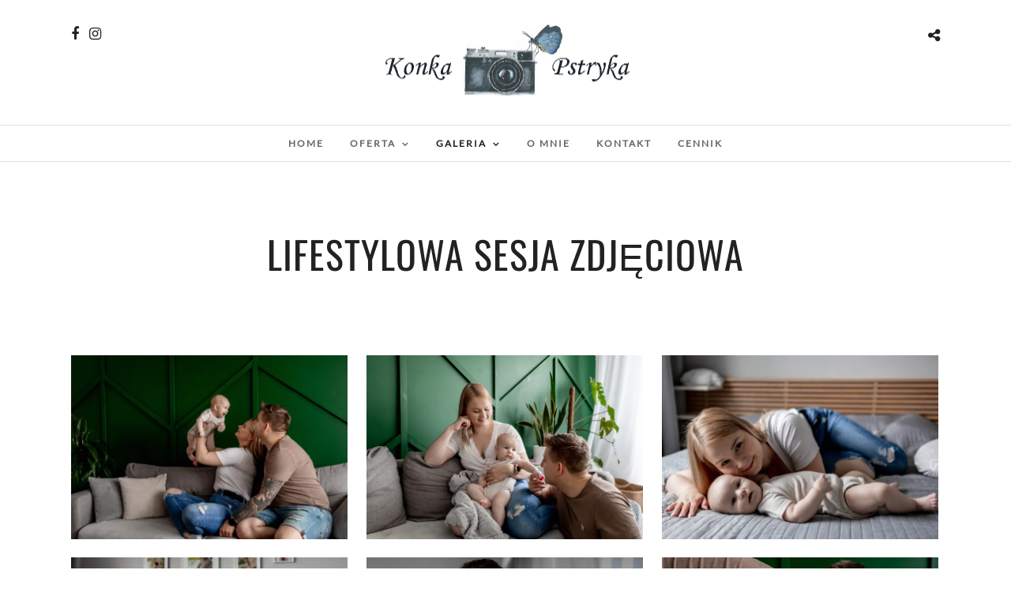

--- FILE ---
content_type: text/html; charset=UTF-8
request_url: https://konkapstryka.pl/galleries/lifestyle/
body_size: 14642
content:
<!DOCTYPE html>
<html dir="ltr" lang="pl-PL" prefix="og: https://ogp.me/ns#"  data-menu="Lato">
<head>
<meta charset="UTF-8" />

<meta name="viewport" content="width=device-width, initial-scale=1, maximum-scale=1" />

<meta name="format-detection" content="telephone=no">

<link rel="profile" href="https://gmpg.org/xfn/11" />
<link rel="pingback" href="https://konkapstryka.pl/xmlrpc.php" />

		<link rel="shortcut icon" href="https://konkapstryka.pl/wp-content/uploads/2020/02/aparatpng.jpg" />
 

<script data-cfasync="false" data-no-defer="1" data-no-minify="1" data-no-optimize="1">var ewww_webp_supported=!1;function check_webp_feature(A,e){var w;e=void 0!==e?e:function(){},ewww_webp_supported?e(ewww_webp_supported):((w=new Image).onload=function(){ewww_webp_supported=0<w.width&&0<w.height,e&&e(ewww_webp_supported)},w.onerror=function(){e&&e(!1)},w.src="data:image/webp;base64,"+{alpha:"UklGRkoAAABXRUJQVlA4WAoAAAAQAAAAAAAAAAAAQUxQSAwAAAARBxAR/Q9ERP8DAABWUDggGAAAABQBAJ0BKgEAAQAAAP4AAA3AAP7mtQAAAA=="}[A])}check_webp_feature("alpha");</script><script data-cfasync="false" data-no-defer="1" data-no-minify="1" data-no-optimize="1">var Arrive=function(c,w){"use strict";if(c.MutationObserver&&"undefined"!=typeof HTMLElement){var r,a=0,u=(r=HTMLElement.prototype.matches||HTMLElement.prototype.webkitMatchesSelector||HTMLElement.prototype.mozMatchesSelector||HTMLElement.prototype.msMatchesSelector,{matchesSelector:function(e,t){return e instanceof HTMLElement&&r.call(e,t)},addMethod:function(e,t,r){var a=e[t];e[t]=function(){return r.length==arguments.length?r.apply(this,arguments):"function"==typeof a?a.apply(this,arguments):void 0}},callCallbacks:function(e,t){t&&t.options.onceOnly&&1==t.firedElems.length&&(e=[e[0]]);for(var r,a=0;r=e[a];a++)r&&r.callback&&r.callback.call(r.elem,r.elem);t&&t.options.onceOnly&&1==t.firedElems.length&&t.me.unbindEventWithSelectorAndCallback.call(t.target,t.selector,t.callback)},checkChildNodesRecursively:function(e,t,r,a){for(var i,n=0;i=e[n];n++)r(i,t,a)&&a.push({callback:t.callback,elem:i}),0<i.childNodes.length&&u.checkChildNodesRecursively(i.childNodes,t,r,a)},mergeArrays:function(e,t){var r,a={};for(r in e)e.hasOwnProperty(r)&&(a[r]=e[r]);for(r in t)t.hasOwnProperty(r)&&(a[r]=t[r]);return a},toElementsArray:function(e){return e=void 0!==e&&("number"!=typeof e.length||e===c)?[e]:e}}),e=(l.prototype.addEvent=function(e,t,r,a){a={target:e,selector:t,options:r,callback:a,firedElems:[]};return this._beforeAdding&&this._beforeAdding(a),this._eventsBucket.push(a),a},l.prototype.removeEvent=function(e){for(var t,r=this._eventsBucket.length-1;t=this._eventsBucket[r];r--)e(t)&&(this._beforeRemoving&&this._beforeRemoving(t),(t=this._eventsBucket.splice(r,1))&&t.length&&(t[0].callback=null))},l.prototype.beforeAdding=function(e){this._beforeAdding=e},l.prototype.beforeRemoving=function(e){this._beforeRemoving=e},l),t=function(i,n){var o=new e,l=this,s={fireOnAttributesModification:!1};return o.beforeAdding(function(t){var e=t.target;e!==c.document&&e!==c||(e=document.getElementsByTagName("html")[0]);var r=new MutationObserver(function(e){n.call(this,e,t)}),a=i(t.options);r.observe(e,a),t.observer=r,t.me=l}),o.beforeRemoving(function(e){e.observer.disconnect()}),this.bindEvent=function(e,t,r){t=u.mergeArrays(s,t);for(var a=u.toElementsArray(this),i=0;i<a.length;i++)o.addEvent(a[i],e,t,r)},this.unbindEvent=function(){var r=u.toElementsArray(this);o.removeEvent(function(e){for(var t=0;t<r.length;t++)if(this===w||e.target===r[t])return!0;return!1})},this.unbindEventWithSelectorOrCallback=function(r){var a=u.toElementsArray(this),i=r,e="function"==typeof r?function(e){for(var t=0;t<a.length;t++)if((this===w||e.target===a[t])&&e.callback===i)return!0;return!1}:function(e){for(var t=0;t<a.length;t++)if((this===w||e.target===a[t])&&e.selector===r)return!0;return!1};o.removeEvent(e)},this.unbindEventWithSelectorAndCallback=function(r,a){var i=u.toElementsArray(this);o.removeEvent(function(e){for(var t=0;t<i.length;t++)if((this===w||e.target===i[t])&&e.selector===r&&e.callback===a)return!0;return!1})},this},i=new function(){var s={fireOnAttributesModification:!1,onceOnly:!1,existing:!1};function n(e,t,r){return!(!u.matchesSelector(e,t.selector)||(e._id===w&&(e._id=a++),-1!=t.firedElems.indexOf(e._id)))&&(t.firedElems.push(e._id),!0)}var c=(i=new t(function(e){var t={attributes:!1,childList:!0,subtree:!0};return e.fireOnAttributesModification&&(t.attributes=!0),t},function(e,i){e.forEach(function(e){var t=e.addedNodes,r=e.target,a=[];null!==t&&0<t.length?u.checkChildNodesRecursively(t,i,n,a):"attributes"===e.type&&n(r,i)&&a.push({callback:i.callback,elem:r}),u.callCallbacks(a,i)})})).bindEvent;return i.bindEvent=function(e,t,r){t=void 0===r?(r=t,s):u.mergeArrays(s,t);var a=u.toElementsArray(this);if(t.existing){for(var i=[],n=0;n<a.length;n++)for(var o=a[n].querySelectorAll(e),l=0;l<o.length;l++)i.push({callback:r,elem:o[l]});if(t.onceOnly&&i.length)return r.call(i[0].elem,i[0].elem);setTimeout(u.callCallbacks,1,i)}c.call(this,e,t,r)},i},o=new function(){var a={};function i(e,t){return u.matchesSelector(e,t.selector)}var n=(o=new t(function(){return{childList:!0,subtree:!0}},function(e,r){e.forEach(function(e){var t=e.removedNodes,e=[];null!==t&&0<t.length&&u.checkChildNodesRecursively(t,r,i,e),u.callCallbacks(e,r)})})).bindEvent;return o.bindEvent=function(e,t,r){t=void 0===r?(r=t,a):u.mergeArrays(a,t),n.call(this,e,t,r)},o};d(HTMLElement.prototype),d(NodeList.prototype),d(HTMLCollection.prototype),d(HTMLDocument.prototype),d(Window.prototype);var n={};return s(i,n,"unbindAllArrive"),s(o,n,"unbindAllLeave"),n}function l(){this._eventsBucket=[],this._beforeAdding=null,this._beforeRemoving=null}function s(e,t,r){u.addMethod(t,r,e.unbindEvent),u.addMethod(t,r,e.unbindEventWithSelectorOrCallback),u.addMethod(t,r,e.unbindEventWithSelectorAndCallback)}function d(e){e.arrive=i.bindEvent,s(i,e,"unbindArrive"),e.leave=o.bindEvent,s(o,e,"unbindLeave")}}(window,void 0),ewww_webp_supported=!1;function check_webp_feature(e,t){var r;ewww_webp_supported?t(ewww_webp_supported):((r=new Image).onload=function(){ewww_webp_supported=0<r.width&&0<r.height,t(ewww_webp_supported)},r.onerror=function(){t(!1)},r.src="data:image/webp;base64,"+{alpha:"UklGRkoAAABXRUJQVlA4WAoAAAAQAAAAAAAAAAAAQUxQSAwAAAARBxAR/Q9ERP8DAABWUDggGAAAABQBAJ0BKgEAAQAAAP4AAA3AAP7mtQAAAA==",animation:"UklGRlIAAABXRUJQVlA4WAoAAAASAAAAAAAAAAAAQU5JTQYAAAD/////AABBTk1GJgAAAAAAAAAAAAAAAAAAAGQAAABWUDhMDQAAAC8AAAAQBxAREYiI/gcA"}[e])}function ewwwLoadImages(e){if(e){for(var t=document.querySelectorAll(".batch-image img, .image-wrapper a, .ngg-pro-masonry-item a, .ngg-galleria-offscreen-seo-wrapper a"),r=0,a=t.length;r<a;r++)ewwwAttr(t[r],"data-src",t[r].getAttribute("data-webp")),ewwwAttr(t[r],"data-thumbnail",t[r].getAttribute("data-webp-thumbnail"));for(var i=document.querySelectorAll("div.woocommerce-product-gallery__image"),r=0,a=i.length;r<a;r++)ewwwAttr(i[r],"data-thumb",i[r].getAttribute("data-webp-thumb"))}for(var n=document.querySelectorAll("video"),r=0,a=n.length;r<a;r++)ewwwAttr(n[r],"poster",e?n[r].getAttribute("data-poster-webp"):n[r].getAttribute("data-poster-image"));for(var o,l=document.querySelectorAll("img.ewww_webp_lazy_load"),r=0,a=l.length;r<a;r++)e&&(ewwwAttr(l[r],"data-lazy-srcset",l[r].getAttribute("data-lazy-srcset-webp")),ewwwAttr(l[r],"data-srcset",l[r].getAttribute("data-srcset-webp")),ewwwAttr(l[r],"data-lazy-src",l[r].getAttribute("data-lazy-src-webp")),ewwwAttr(l[r],"data-src",l[r].getAttribute("data-src-webp")),ewwwAttr(l[r],"data-orig-file",l[r].getAttribute("data-webp-orig-file")),ewwwAttr(l[r],"data-medium-file",l[r].getAttribute("data-webp-medium-file")),ewwwAttr(l[r],"data-large-file",l[r].getAttribute("data-webp-large-file")),null!=(o=l[r].getAttribute("srcset"))&&!1!==o&&o.includes("R0lGOD")&&ewwwAttr(l[r],"src",l[r].getAttribute("data-lazy-src-webp"))),l[r].className=l[r].className.replace(/\bewww_webp_lazy_load\b/,"");for(var s=document.querySelectorAll(".ewww_webp"),r=0,a=s.length;r<a;r++)e?(ewwwAttr(s[r],"srcset",s[r].getAttribute("data-srcset-webp")),ewwwAttr(s[r],"src",s[r].getAttribute("data-src-webp")),ewwwAttr(s[r],"data-orig-file",s[r].getAttribute("data-webp-orig-file")),ewwwAttr(s[r],"data-medium-file",s[r].getAttribute("data-webp-medium-file")),ewwwAttr(s[r],"data-large-file",s[r].getAttribute("data-webp-large-file")),ewwwAttr(s[r],"data-large_image",s[r].getAttribute("data-webp-large_image")),ewwwAttr(s[r],"data-src",s[r].getAttribute("data-webp-src"))):(ewwwAttr(s[r],"srcset",s[r].getAttribute("data-srcset-img")),ewwwAttr(s[r],"src",s[r].getAttribute("data-src-img"))),s[r].className=s[r].className.replace(/\bewww_webp\b/,"ewww_webp_loaded");window.jQuery&&jQuery.fn.isotope&&jQuery.fn.imagesLoaded&&(jQuery(".fusion-posts-container-infinite").imagesLoaded(function(){jQuery(".fusion-posts-container-infinite").hasClass("isotope")&&jQuery(".fusion-posts-container-infinite").isotope()}),jQuery(".fusion-portfolio:not(.fusion-recent-works) .fusion-portfolio-wrapper").imagesLoaded(function(){jQuery(".fusion-portfolio:not(.fusion-recent-works) .fusion-portfolio-wrapper").isotope()}))}function ewwwWebPInit(e){ewwwLoadImages(e),ewwwNggLoadGalleries(e),document.arrive(".ewww_webp",function(){ewwwLoadImages(e)}),document.arrive(".ewww_webp_lazy_load",function(){ewwwLoadImages(e)}),document.arrive("videos",function(){ewwwLoadImages(e)}),"loading"==document.readyState?document.addEventListener("DOMContentLoaded",ewwwJSONParserInit):("undefined"!=typeof galleries&&ewwwNggParseGalleries(e),ewwwWooParseVariations(e))}function ewwwAttr(e,t,r){null!=r&&!1!==r&&e.setAttribute(t,r)}function ewwwJSONParserInit(){"undefined"!=typeof galleries&&check_webp_feature("alpha",ewwwNggParseGalleries),check_webp_feature("alpha",ewwwWooParseVariations)}function ewwwWooParseVariations(e){if(e)for(var t=document.querySelectorAll("form.variations_form"),r=0,a=t.length;r<a;r++){var i=t[r].getAttribute("data-product_variations"),n=!1;try{for(var o in i=JSON.parse(i))void 0!==i[o]&&void 0!==i[o].image&&(void 0!==i[o].image.src_webp&&(i[o].image.src=i[o].image.src_webp,n=!0),void 0!==i[o].image.srcset_webp&&(i[o].image.srcset=i[o].image.srcset_webp,n=!0),void 0!==i[o].image.full_src_webp&&(i[o].image.full_src=i[o].image.full_src_webp,n=!0),void 0!==i[o].image.gallery_thumbnail_src_webp&&(i[o].image.gallery_thumbnail_src=i[o].image.gallery_thumbnail_src_webp,n=!0),void 0!==i[o].image.thumb_src_webp&&(i[o].image.thumb_src=i[o].image.thumb_src_webp,n=!0));n&&ewwwAttr(t[r],"data-product_variations",JSON.stringify(i))}catch(e){}}}function ewwwNggParseGalleries(e){if(e)for(var t in galleries){var r=galleries[t];galleries[t].images_list=ewwwNggParseImageList(r.images_list)}}function ewwwNggLoadGalleries(e){e&&document.addEventListener("ngg.galleria.themeadded",function(e,t){window.ngg_galleria._create_backup=window.ngg_galleria.create,window.ngg_galleria.create=function(e,t){var r=$(e).data("id");return galleries["gallery_"+r].images_list=ewwwNggParseImageList(galleries["gallery_"+r].images_list),window.ngg_galleria._create_backup(e,t)}})}function ewwwNggParseImageList(e){for(var t in e){var r=e[t];if(void 0!==r["image-webp"]&&(e[t].image=r["image-webp"],delete e[t]["image-webp"]),void 0!==r["thumb-webp"]&&(e[t].thumb=r["thumb-webp"],delete e[t]["thumb-webp"]),void 0!==r.full_image_webp&&(e[t].full_image=r.full_image_webp,delete e[t].full_image_webp),void 0!==r.srcsets)for(var a in r.srcsets)nggSrcset=r.srcsets[a],void 0!==r.srcsets[a+"-webp"]&&(e[t].srcsets[a]=r.srcsets[a+"-webp"],delete e[t].srcsets[a+"-webp"]);if(void 0!==r.full_srcsets)for(var i in r.full_srcsets)nggFSrcset=r.full_srcsets[i],void 0!==r.full_srcsets[i+"-webp"]&&(e[t].full_srcsets[i]=r.full_srcsets[i+"-webp"],delete e[t].full_srcsets[i+"-webp"])}return e}check_webp_feature("alpha",ewwwWebPInit);</script><title>Lifestylowa Sesja Zdjęciowa - KonKaPstryka</title>

		<!-- All in One SEO 4.9.3 - aioseo.com -->
	<meta name="description" content="Lifestylowa sesja zdjęciowa to sesja w zaciszu Twojego domu, naturalna, spontaniczna, na luzie. We własnym wnętrzu, na własnych zasadach. Zapraszam!" />
	<meta name="robots" content="max-image-preview:large" />
	<link rel="canonical" href="https://konkapstryka.pl/galleries/lifestyle/" />
	<meta name="generator" content="All in One SEO (AIOSEO) 4.9.3" />
		<meta property="og:locale" content="pl_PL" />
		<meta property="og:site_name" content="KonKaPstryka - fotografia" />
		<meta property="og:type" content="article" />
		<meta property="og:title" content="Lifestylowa Sesja Zdjęciowa - KonKaPstryka" />
		<meta property="og:description" content="Lifestylowa sesja zdjęciowa to sesja w zaciszu Twojego domu, naturalna, spontaniczna, na luzie. We własnym wnętrzu, na własnych zasadach. Zapraszam!" />
		<meta property="og:url" content="https://konkapstryka.pl/galleries/lifestyle/" />
		<meta property="og:image" content="https://konkapstryka.pl/wp-content/uploads/2020/02/logo11.png" />
		<meta property="og:image:secure_url" content="https://konkapstryka.pl/wp-content/uploads/2020/02/logo11.png" />
		<meta property="og:image:width" content="652" />
		<meta property="og:image:height" content="185" />
		<meta property="article:published_time" content="2020-02-12T18:21:59+00:00" />
		<meta property="article:modified_time" content="2022-04-20T18:36:56+00:00" />
		<meta property="article:publisher" content="https://www.facebook.com/konkapstryka" />
		<meta name="twitter:card" content="summary" />
		<meta name="twitter:title" content="Lifestylowa Sesja Zdjęciowa - KonKaPstryka" />
		<meta name="twitter:description" content="Lifestylowa sesja zdjęciowa to sesja w zaciszu Twojego domu, naturalna, spontaniczna, na luzie. We własnym wnętrzu, na własnych zasadach. Zapraszam!" />
		<meta name="twitter:image" content="https://konkapstryka.pl/wp-content/uploads/2020/02/logo11.png" />
		<script type="application/ld+json" class="aioseo-schema">
			{"@context":"https:\/\/schema.org","@graph":[{"@type":"BreadcrumbList","@id":"https:\/\/konkapstryka.pl\/galleries\/lifestyle\/#breadcrumblist","itemListElement":[{"@type":"ListItem","@id":"https:\/\/konkapstryka.pl#listItem","position":1,"name":"Home","item":"https:\/\/konkapstryka.pl","nextItem":{"@type":"ListItem","@id":"https:\/\/konkapstryka.pl\/galleries\/lifestyle\/#listItem","name":"Lifestylowa Sesja Zdj\u0119ciowa"}},{"@type":"ListItem","@id":"https:\/\/konkapstryka.pl\/galleries\/lifestyle\/#listItem","position":2,"name":"Lifestylowa Sesja Zdj\u0119ciowa","previousItem":{"@type":"ListItem","@id":"https:\/\/konkapstryka.pl#listItem","name":"Home"}}]},{"@type":"Organization","@id":"https:\/\/konkapstryka.pl\/#organization","name":"KonKaPstryka","description":"fotografia","url":"https:\/\/konkapstryka.pl\/","telephone":"+48500016744","logo":{"@type":"ImageObject","url":"https:\/\/konkapstryka.pl\/wp-content\/uploads\/2020\/02\/logo12.png","@id":"https:\/\/konkapstryka.pl\/galleries\/lifestyle\/#organizationLogo","width":652,"height":185},"image":{"@id":"https:\/\/konkapstryka.pl\/galleries\/lifestyle\/#organizationLogo"},"sameAs":["https:\/\/www.facebook.com\/konkapstryka","https:\/\/www.instagram.com\/konkapstryka\/"]},{"@type":"WebPage","@id":"https:\/\/konkapstryka.pl\/galleries\/lifestyle\/#webpage","url":"https:\/\/konkapstryka.pl\/galleries\/lifestyle\/","name":"Lifestylowa Sesja Zdj\u0119ciowa - KonKaPstryka","description":"Lifestylowa sesja zdj\u0119ciowa to sesja w zaciszu Twojego domu, naturalna, spontaniczna, na luzie. We w\u0142asnym wn\u0119trzu, na w\u0142asnych zasadach. Zapraszam!","inLanguage":"pl-PL","isPartOf":{"@id":"https:\/\/konkapstryka.pl\/#website"},"breadcrumb":{"@id":"https:\/\/konkapstryka.pl\/galleries\/lifestyle\/#breadcrumblist"},"datePublished":"2020-02-12T19:21:59+01:00","dateModified":"2022-04-20T20:36:56+02:00"},{"@type":"WebSite","@id":"https:\/\/konkapstryka.pl\/#website","url":"https:\/\/konkapstryka.pl\/","name":"KonKaPstryka","description":"fotografia","inLanguage":"pl-PL","publisher":{"@id":"https:\/\/konkapstryka.pl\/#organization"}}]}
		</script>
		<!-- All in One SEO -->

<link rel='dns-prefetch' href='//fonts.googleapis.com' />
<link rel="alternate" type="application/rss+xml" title="KonKaPstryka &raquo; Kanał z wpisami" href="https://konkapstryka.pl/feed/" />
<link rel="alternate" type="application/rss+xml" title="KonKaPstryka &raquo; Kanał z komentarzami" href="https://konkapstryka.pl/comments/feed/" />
<link rel="preload" href="https://konkapstryka.pl/wp-content/themes/photome/css/font-awesome.min.css" as="style" media="all" onload="this.onload=null;this.rel='stylesheet'">
<link rel="stylesheet" href="https://konkapstryka.pl/wp-content/themes/photome/css/font-awesome.min.css" media="all">
<noscript><link rel="stylesheet" href="https://konkapstryka.pl/wp-content/themes/photome/css/font-awesome.min.css" media="all"></noscript>
<!--[if IE]><link rel="stylesheet" href="https://konkapstryka.pl/wp-content/themes/photome/css/font-awesome.min.css" media="all"><![endif]-->
<link rel="preload" href="https://fonts.googleapis.com/css2?family=Lato:ital,wght@0,%20400;0,300;0,700;1,400&#038;family=Oswald:ital,wght@0,%20400;0,300;0,700;1,400&#038;display=swap" as="style" media="all" onload="this.onload=null;this.rel='stylesheet'">
<link rel="stylesheet" href="https://fonts.googleapis.com/css2?family=Lato:ital,wght@0,%20400;0,300;0,700;1,400&#038;family=Oswald:ital,wght@0,%20400;0,300;0,700;1,400&#038;display=swap" media="all">
<noscript><link rel="stylesheet" href="https://fonts.googleapis.com/css2?family=Lato:ital,wght@0,%20400;0,300;0,700;1,400&#038;family=Oswald:ital,wght@0,%20400;0,300;0,700;1,400&#038;display=swap" media="all"></noscript>
<!--[if IE]><link rel="stylesheet" href="https://fonts.googleapis.com/css2?family=Lato:ital,wght@0,%20400;0,300;0,700;1,400&#038;family=Oswald:ital,wght@0,%20400;0,300;0,700;1,400&#038;display=swap" media="all"><![endif]-->
<style id='classic-theme-styles-inline-css' type='text/css'>
/*! This file is auto-generated */
.wp-block-button__link{color:#fff;background-color:#32373c;border-radius:9999px;box-shadow:none;text-decoration:none;padding:calc(.667em + 2px) calc(1.333em + 2px);font-size:1.125em}.wp-block-file__button{background:#32373c;color:#fff;text-decoration:none}
</style>
<style id='global-styles-inline-css' type='text/css'>
:root{--wp--preset--aspect-ratio--square: 1;--wp--preset--aspect-ratio--4-3: 4/3;--wp--preset--aspect-ratio--3-4: 3/4;--wp--preset--aspect-ratio--3-2: 3/2;--wp--preset--aspect-ratio--2-3: 2/3;--wp--preset--aspect-ratio--16-9: 16/9;--wp--preset--aspect-ratio--9-16: 9/16;--wp--preset--color--black: #000000;--wp--preset--color--cyan-bluish-gray: #abb8c3;--wp--preset--color--white: #ffffff;--wp--preset--color--pale-pink: #f78da7;--wp--preset--color--vivid-red: #cf2e2e;--wp--preset--color--luminous-vivid-orange: #ff6900;--wp--preset--color--luminous-vivid-amber: #fcb900;--wp--preset--color--light-green-cyan: #7bdcb5;--wp--preset--color--vivid-green-cyan: #00d084;--wp--preset--color--pale-cyan-blue: #8ed1fc;--wp--preset--color--vivid-cyan-blue: #0693e3;--wp--preset--color--vivid-purple: #9b51e0;--wp--preset--gradient--vivid-cyan-blue-to-vivid-purple: linear-gradient(135deg,rgba(6,147,227,1) 0%,rgb(155,81,224) 100%);--wp--preset--gradient--light-green-cyan-to-vivid-green-cyan: linear-gradient(135deg,rgb(122,220,180) 0%,rgb(0,208,130) 100%);--wp--preset--gradient--luminous-vivid-amber-to-luminous-vivid-orange: linear-gradient(135deg,rgba(252,185,0,1) 0%,rgba(255,105,0,1) 100%);--wp--preset--gradient--luminous-vivid-orange-to-vivid-red: linear-gradient(135deg,rgba(255,105,0,1) 0%,rgb(207,46,46) 100%);--wp--preset--gradient--very-light-gray-to-cyan-bluish-gray: linear-gradient(135deg,rgb(238,238,238) 0%,rgb(169,184,195) 100%);--wp--preset--gradient--cool-to-warm-spectrum: linear-gradient(135deg,rgb(74,234,220) 0%,rgb(151,120,209) 20%,rgb(207,42,186) 40%,rgb(238,44,130) 60%,rgb(251,105,98) 80%,rgb(254,248,76) 100%);--wp--preset--gradient--blush-light-purple: linear-gradient(135deg,rgb(255,206,236) 0%,rgb(152,150,240) 100%);--wp--preset--gradient--blush-bordeaux: linear-gradient(135deg,rgb(254,205,165) 0%,rgb(254,45,45) 50%,rgb(107,0,62) 100%);--wp--preset--gradient--luminous-dusk: linear-gradient(135deg,rgb(255,203,112) 0%,rgb(199,81,192) 50%,rgb(65,88,208) 100%);--wp--preset--gradient--pale-ocean: linear-gradient(135deg,rgb(255,245,203) 0%,rgb(182,227,212) 50%,rgb(51,167,181) 100%);--wp--preset--gradient--electric-grass: linear-gradient(135deg,rgb(202,248,128) 0%,rgb(113,206,126) 100%);--wp--preset--gradient--midnight: linear-gradient(135deg,rgb(2,3,129) 0%,rgb(40,116,252) 100%);--wp--preset--font-size--small: 13px;--wp--preset--font-size--medium: 20px;--wp--preset--font-size--large: 36px;--wp--preset--font-size--x-large: 42px;--wp--preset--spacing--20: 0.44rem;--wp--preset--spacing--30: 0.67rem;--wp--preset--spacing--40: 1rem;--wp--preset--spacing--50: 1.5rem;--wp--preset--spacing--60: 2.25rem;--wp--preset--spacing--70: 3.38rem;--wp--preset--spacing--80: 5.06rem;--wp--preset--shadow--natural: 6px 6px 9px rgba(0, 0, 0, 0.2);--wp--preset--shadow--deep: 12px 12px 50px rgba(0, 0, 0, 0.4);--wp--preset--shadow--sharp: 6px 6px 0px rgba(0, 0, 0, 0.2);--wp--preset--shadow--outlined: 6px 6px 0px -3px rgba(255, 255, 255, 1), 6px 6px rgba(0, 0, 0, 1);--wp--preset--shadow--crisp: 6px 6px 0px rgba(0, 0, 0, 1);}:where(.is-layout-flex){gap: 0.5em;}:where(.is-layout-grid){gap: 0.5em;}body .is-layout-flex{display: flex;}.is-layout-flex{flex-wrap: wrap;align-items: center;}.is-layout-flex > :is(*, div){margin: 0;}body .is-layout-grid{display: grid;}.is-layout-grid > :is(*, div){margin: 0;}:where(.wp-block-columns.is-layout-flex){gap: 2em;}:where(.wp-block-columns.is-layout-grid){gap: 2em;}:where(.wp-block-post-template.is-layout-flex){gap: 1.25em;}:where(.wp-block-post-template.is-layout-grid){gap: 1.25em;}.has-black-color{color: var(--wp--preset--color--black) !important;}.has-cyan-bluish-gray-color{color: var(--wp--preset--color--cyan-bluish-gray) !important;}.has-white-color{color: var(--wp--preset--color--white) !important;}.has-pale-pink-color{color: var(--wp--preset--color--pale-pink) !important;}.has-vivid-red-color{color: var(--wp--preset--color--vivid-red) !important;}.has-luminous-vivid-orange-color{color: var(--wp--preset--color--luminous-vivid-orange) !important;}.has-luminous-vivid-amber-color{color: var(--wp--preset--color--luminous-vivid-amber) !important;}.has-light-green-cyan-color{color: var(--wp--preset--color--light-green-cyan) !important;}.has-vivid-green-cyan-color{color: var(--wp--preset--color--vivid-green-cyan) !important;}.has-pale-cyan-blue-color{color: var(--wp--preset--color--pale-cyan-blue) !important;}.has-vivid-cyan-blue-color{color: var(--wp--preset--color--vivid-cyan-blue) !important;}.has-vivid-purple-color{color: var(--wp--preset--color--vivid-purple) !important;}.has-black-background-color{background-color: var(--wp--preset--color--black) !important;}.has-cyan-bluish-gray-background-color{background-color: var(--wp--preset--color--cyan-bluish-gray) !important;}.has-white-background-color{background-color: var(--wp--preset--color--white) !important;}.has-pale-pink-background-color{background-color: var(--wp--preset--color--pale-pink) !important;}.has-vivid-red-background-color{background-color: var(--wp--preset--color--vivid-red) !important;}.has-luminous-vivid-orange-background-color{background-color: var(--wp--preset--color--luminous-vivid-orange) !important;}.has-luminous-vivid-amber-background-color{background-color: var(--wp--preset--color--luminous-vivid-amber) !important;}.has-light-green-cyan-background-color{background-color: var(--wp--preset--color--light-green-cyan) !important;}.has-vivid-green-cyan-background-color{background-color: var(--wp--preset--color--vivid-green-cyan) !important;}.has-pale-cyan-blue-background-color{background-color: var(--wp--preset--color--pale-cyan-blue) !important;}.has-vivid-cyan-blue-background-color{background-color: var(--wp--preset--color--vivid-cyan-blue) !important;}.has-vivid-purple-background-color{background-color: var(--wp--preset--color--vivid-purple) !important;}.has-black-border-color{border-color: var(--wp--preset--color--black) !important;}.has-cyan-bluish-gray-border-color{border-color: var(--wp--preset--color--cyan-bluish-gray) !important;}.has-white-border-color{border-color: var(--wp--preset--color--white) !important;}.has-pale-pink-border-color{border-color: var(--wp--preset--color--pale-pink) !important;}.has-vivid-red-border-color{border-color: var(--wp--preset--color--vivid-red) !important;}.has-luminous-vivid-orange-border-color{border-color: var(--wp--preset--color--luminous-vivid-orange) !important;}.has-luminous-vivid-amber-border-color{border-color: var(--wp--preset--color--luminous-vivid-amber) !important;}.has-light-green-cyan-border-color{border-color: var(--wp--preset--color--light-green-cyan) !important;}.has-vivid-green-cyan-border-color{border-color: var(--wp--preset--color--vivid-green-cyan) !important;}.has-pale-cyan-blue-border-color{border-color: var(--wp--preset--color--pale-cyan-blue) !important;}.has-vivid-cyan-blue-border-color{border-color: var(--wp--preset--color--vivid-cyan-blue) !important;}.has-vivid-purple-border-color{border-color: var(--wp--preset--color--vivid-purple) !important;}.has-vivid-cyan-blue-to-vivid-purple-gradient-background{background: var(--wp--preset--gradient--vivid-cyan-blue-to-vivid-purple) !important;}.has-light-green-cyan-to-vivid-green-cyan-gradient-background{background: var(--wp--preset--gradient--light-green-cyan-to-vivid-green-cyan) !important;}.has-luminous-vivid-amber-to-luminous-vivid-orange-gradient-background{background: var(--wp--preset--gradient--luminous-vivid-amber-to-luminous-vivid-orange) !important;}.has-luminous-vivid-orange-to-vivid-red-gradient-background{background: var(--wp--preset--gradient--luminous-vivid-orange-to-vivid-red) !important;}.has-very-light-gray-to-cyan-bluish-gray-gradient-background{background: var(--wp--preset--gradient--very-light-gray-to-cyan-bluish-gray) !important;}.has-cool-to-warm-spectrum-gradient-background{background: var(--wp--preset--gradient--cool-to-warm-spectrum) !important;}.has-blush-light-purple-gradient-background{background: var(--wp--preset--gradient--blush-light-purple) !important;}.has-blush-bordeaux-gradient-background{background: var(--wp--preset--gradient--blush-bordeaux) !important;}.has-luminous-dusk-gradient-background{background: var(--wp--preset--gradient--luminous-dusk) !important;}.has-pale-ocean-gradient-background{background: var(--wp--preset--gradient--pale-ocean) !important;}.has-electric-grass-gradient-background{background: var(--wp--preset--gradient--electric-grass) !important;}.has-midnight-gradient-background{background: var(--wp--preset--gradient--midnight) !important;}.has-small-font-size{font-size: var(--wp--preset--font-size--small) !important;}.has-medium-font-size{font-size: var(--wp--preset--font-size--medium) !important;}.has-large-font-size{font-size: var(--wp--preset--font-size--large) !important;}.has-x-large-font-size{font-size: var(--wp--preset--font-size--x-large) !important;}
:where(.wp-block-post-template.is-layout-flex){gap: 1.25em;}:where(.wp-block-post-template.is-layout-grid){gap: 1.25em;}
:where(.wp-block-columns.is-layout-flex){gap: 2em;}:where(.wp-block-columns.is-layout-grid){gap: 2em;}
:root :where(.wp-block-pullquote){font-size: 1.5em;line-height: 1.6;}
</style>
<link rel='stylesheet' id='wpo_min-header-0-css' href='https://konkapstryka.pl/wp-content/cache/wpo-minify/1764887982/assets/wpo-minify-header-ca07ad57.min.css' type='text/css' media='all' />
<script type="text/javascript" src="https://konkapstryka.pl/wp-includes/js/jquery/jquery.min.js" id="jquery-core-js"></script>
<script type="text/javascript" src="https://konkapstryka.pl/wp-includes/js/jquery/jquery-migrate.min.js" id="jquery-migrate-js"></script>
<link rel="https://api.w.org/" href="https://konkapstryka.pl/wp-json/" /><link rel="EditURI" type="application/rsd+xml" title="RSD" href="https://konkapstryka.pl/xmlrpc.php?rsd" />
<meta name="generator" content="WordPress 6.6.4" />
<link rel='shortlink' href='https://konkapstryka.pl/?p=4352' />
<link rel="alternate" title="oEmbed (JSON)" type="application/json+oembed" href="https://konkapstryka.pl/wp-json/oembed/1.0/embed?url=https%3A%2F%2Fkonkapstryka.pl%2Fgalleries%2Flifestyle%2F" />
<link rel="alternate" title="oEmbed (XML)" type="text/xml+oembed" href="https://konkapstryka.pl/wp-json/oembed/1.0/embed?url=https%3A%2F%2Fkonkapstryka.pl%2Fgalleries%2Flifestyle%2F&#038;format=xml" />

<!--BEGIN: TRACKING CODE MANAGER (v2.5.0) BY INTELLYWP.COM IN HEAD//-->
<!-- Google Tag Manager -->
<script>(function(w,d,s,l,i){w[l]=w[l]||[];w[l].push({'gtm.start':
new Date().getTime(),event:'gtm.js'});var f=d.getElementsByTagName(s)[0],
j=d.createElement(s),dl=l!='dataLayer'?'&l='+l:'';j.async=true;j.src=
'https://www.googletagmanager.com/gtm.js?id='+i+dl;f.parentNode.insertBefore(j,f);
})(window,document,'script','dataLayer','GTM-K37GRNR');</script>
<!-- End Google Tag Manager -->
<!--END: https://wordpress.org/plugins/tracking-code-manager IN HEAD//--><style type="text/css">.recentcomments a{display:inline !important;padding:0 !important;margin:0 !important;}</style><noscript><style>.lazyload[data-src]{display:none !important;}</style></noscript><style>.lazyload{background-image:none !important;}.lazyload:before{background-image:none !important;}</style><meta name="generator" content="Powered by Slider Revolution 6.7.29 - responsive, Mobile-Friendly Slider Plugin for WordPress with comfortable drag and drop interface." />
<link rel="icon" href="https://konkapstryka.pl/wp-content/uploads/2020/02/cropped-aparatpng-32x32.jpg" sizes="32x32" />
<link rel="icon" href="https://konkapstryka.pl/wp-content/uploads/2020/02/cropped-aparatpng-192x192.jpg" sizes="192x192" />
<link rel="apple-touch-icon" href="https://konkapstryka.pl/wp-content/uploads/2020/02/cropped-aparatpng-180x180.jpg" />
<meta name="msapplication-TileImage" content="https://konkapstryka.pl/wp-content/uploads/2020/02/cropped-aparatpng-270x270.jpg" />
<script>function setREVStartSize(e){
			//window.requestAnimationFrame(function() {
				window.RSIW = window.RSIW===undefined ? window.innerWidth : window.RSIW;
				window.RSIH = window.RSIH===undefined ? window.innerHeight : window.RSIH;
				try {
					var pw = document.getElementById(e.c).parentNode.offsetWidth,
						newh;
					pw = pw===0 || isNaN(pw) || (e.l=="fullwidth" || e.layout=="fullwidth") ? window.RSIW : pw;
					e.tabw = e.tabw===undefined ? 0 : parseInt(e.tabw);
					e.thumbw = e.thumbw===undefined ? 0 : parseInt(e.thumbw);
					e.tabh = e.tabh===undefined ? 0 : parseInt(e.tabh);
					e.thumbh = e.thumbh===undefined ? 0 : parseInt(e.thumbh);
					e.tabhide = e.tabhide===undefined ? 0 : parseInt(e.tabhide);
					e.thumbhide = e.thumbhide===undefined ? 0 : parseInt(e.thumbhide);
					e.mh = e.mh===undefined || e.mh=="" || e.mh==="auto" ? 0 : parseInt(e.mh,0);
					if(e.layout==="fullscreen" || e.l==="fullscreen")
						newh = Math.max(e.mh,window.RSIH);
					else{
						e.gw = Array.isArray(e.gw) ? e.gw : [e.gw];
						for (var i in e.rl) if (e.gw[i]===undefined || e.gw[i]===0) e.gw[i] = e.gw[i-1];
						e.gh = e.el===undefined || e.el==="" || (Array.isArray(e.el) && e.el.length==0)? e.gh : e.el;
						e.gh = Array.isArray(e.gh) ? e.gh : [e.gh];
						for (var i in e.rl) if (e.gh[i]===undefined || e.gh[i]===0) e.gh[i] = e.gh[i-1];
											
						var nl = new Array(e.rl.length),
							ix = 0,
							sl;
						e.tabw = e.tabhide>=pw ? 0 : e.tabw;
						e.thumbw = e.thumbhide>=pw ? 0 : e.thumbw;
						e.tabh = e.tabhide>=pw ? 0 : e.tabh;
						e.thumbh = e.thumbhide>=pw ? 0 : e.thumbh;
						for (var i in e.rl) nl[i] = e.rl[i]<window.RSIW ? 0 : e.rl[i];
						sl = nl[0];
						for (var i in nl) if (sl>nl[i] && nl[i]>0) { sl = nl[i]; ix=i;}
						var m = pw>(e.gw[ix]+e.tabw+e.thumbw) ? 1 : (pw-(e.tabw+e.thumbw)) / (e.gw[ix]);
						newh =  (e.gh[ix] * m) + (e.tabh + e.thumbh);
					}
					var el = document.getElementById(e.c);
					if (el!==null && el) el.style.height = newh+"px";
					el = document.getElementById(e.c+"_wrapper");
					if (el!==null && el) {
						el.style.height = newh+"px";
						el.style.display = "block";
					}
				} catch(e){
					console.log("Failure at Presize of Slider:" + e)
				}
			//});
		  };</script>
		<style type="text/css" id="wp-custom-css">
			

.ppb_wrapper {overflow: hidden !important;}

blockquote {
	font-size: 16px !important;
	opacity: 0.7 !important;
}
.circular--square {
  //border-top-left-radius: 50%;
  //border-top-right-radius: 50%;
  //border-bottom-right-radius: 50%;
  //border-bottom-left-radius: 50%;
}

		</style>
		</head>

<body data-rsssl=1 class="galleries-template-default single single-galleries postid-4352">

		<input type="hidden" id="pp_menu_layout" name="pp_menu_layout" value="Lato"/>
	<input type="hidden" id="pp_enable_right_click" name="pp_enable_right_click" value="1"/>
	<input type="hidden" id="pp_enable_dragging" name="pp_enable_dragging" value=""/>
	<input type="hidden" id="pp_image_path" name="pp_image_path" value="https://konkapstryka.pl/wp-content/themes/photome/images/"/>
	<input type="hidden" id="pp_homepage_url" name="pp_homepage_url" value="https://konkapstryka.pl"/>
	<input type="hidden" id="pp_ajax_search" name="pp_ajax_search" value=""/>
	<input type="hidden" id="pp_fixed_menu" name="pp_fixed_menu" value=""/>
	<input type="hidden" id="pp_topbar" name="pp_topbar" value=""/>
	<input type="hidden" id="post_client_column" name="post_client_column" value="4"/>
	<input type="hidden" id="pp_back" name="pp_back" value="Back"/>
	<input type="hidden" id="pp_page_title_img_blur" name="pp_page_title_img_blur" value="1"/>
	<input type="hidden" id="tg_portfolio_filterable_link" name="tg_portfolio_filterable_link" value=""/>
	<input type="hidden" id="tg_flow_enable_reflection" name="tg_flow_enable_reflection" value="1"/>
	
		<input type="hidden" id="pp_footer_style" name="pp_footer_style" value="4"/>
	
	<!-- Begin mobile menu -->
	<div class="mobile_menu_wrapper">
		<a id="close_mobile_menu" href="javascript:;"><i class="fa fa-close"></i></a>
		
		    	
    	    	
    	    	
	    <div class="menu-konka-menu-container"><ul id="mobile_main_menu" class="mobile_main_nav"><li id="menu-item-3973" class="menu-item menu-item-type-post_type menu-item-object-page menu-item-home menu-item-3973"><a href="https://konkapstryka.pl/">Home</a></li>
<li id="menu-item-4305" class="menu-item menu-item-type-post_type menu-item-object-page menu-item-home menu-item-has-children menu-item-4305"><a href="https://konkapstryka.pl/">Oferta</a>
<ul class="sub-menu">
	<li id="menu-item-4595" class="menu-item menu-item-type-post_type menu-item-object-portfolios menu-item-4595"><a href="https://konkapstryka.pl/portfolios/lifestyle/">Lifestylowa &#8211; domowa</a></li>
	<li id="menu-item-4302" class="menu-item menu-item-type-post_type menu-item-object-portfolios menu-item-4302"><a href="https://konkapstryka.pl/portfolios/ciazowa/">Ciążowa</a></li>
	<li id="menu-item-4348" class="menu-item menu-item-type-post_type menu-item-object-portfolios menu-item-4348"><a href="https://konkapstryka.pl/portfolios/noworodkowa/">Noworodkowa</a></li>
	<li id="menu-item-4038" class="menu-item menu-item-type-post_type menu-item-object-portfolios menu-item-4038"><a href="https://konkapstryka.pl/portfolios/wizerunkowa/">Biznesowa</a></li>
	<li id="menu-item-4870" class="menu-item menu-item-type-post_type menu-item-object-portfolios menu-item-4870"><a href="https://konkapstryka.pl/portfolios/okolicznosciowa/">Okolicznościowa</a></li>
	<li id="menu-item-4367" class="menu-item menu-item-type-post_type menu-item-object-portfolios menu-item-4367"><a href="https://konkapstryka.pl/portfolios/miniswiateczne/">Mini sesje</a></li>
	<li id="menu-item-4738" class="menu-item menu-item-type-post_type menu-item-object-portfolios menu-item-4738"><a href="https://konkapstryka.pl/portfolios/plenerowa-sesja-zdjeciowa/">Plenerowa</a></li>
</ul>
</li>
<li id="menu-item-4306" class="menu-item menu-item-type-post_type menu-item-object-page menu-item-home current-menu-ancestor current-menu-parent current_page_parent current_page_ancestor menu-item-has-children menu-item-4306"><a href="https://konkapstryka.pl/">Galeria</a>
<ul class="sub-menu">
	<li id="menu-item-4364" class="menu-item menu-item-type-post_type menu-item-object-galleries current-menu-item menu-item-4364"><a href="https://konkapstryka.pl/galleries/lifestyle/" aria-current="page">Lifestylowa &#8211; domowa</a></li>
	<li id="menu-item-4894" class="menu-item menu-item-type-post_type menu-item-object-galleries menu-item-4894"><a href="https://konkapstryka.pl/galleries/ciazowa-studio/">Ciążowa w studio</a></li>
	<li id="menu-item-4300" class="menu-item menu-item-type-post_type menu-item-object-galleries menu-item-4300"><a href="https://konkapstryka.pl/galleries/ciazowa/">Ciążowa plener/dom</a></li>
	<li id="menu-item-4927" class="menu-item menu-item-type-post_type menu-item-object-galleries menu-item-4927"><a href="https://konkapstryka.pl/galleries/noworodkowa-studio/">Noworodkowa w studio</a></li>
	<li id="menu-item-4346" class="menu-item menu-item-type-post_type menu-item-object-galleries menu-item-4346"><a href="https://konkapstryka.pl/galleries/noworodkowa/">Noworodkowa w domu</a></li>
	<li id="menu-item-4271" class="menu-item menu-item-type-post_type menu-item-object-galleries menu-item-4271"><a href="https://konkapstryka.pl/galleries/wizerunkowa/">Biznesowa</a></li>
	<li id="menu-item-4862" class="menu-item menu-item-type-post_type menu-item-object-galleries menu-item-4862"><a href="https://konkapstryka.pl/galleries/okolicznosciowa/">Okolicznościowa</a></li>
	<li id="menu-item-4589" class="menu-item menu-item-type-post_type menu-item-object-galleries menu-item-4589"><a href="https://konkapstryka.pl/galleries/swiateczne/">Mini Sesja</a></li>
	<li id="menu-item-4742" class="menu-item menu-item-type-post_type menu-item-object-galleries menu-item-4742"><a href="https://konkapstryka.pl/galleries/plenerowa-sesja-zdjeciowa/">Plenerowa</a></li>
</ul>
</li>
<li id="menu-item-4043" class="menu-item menu-item-type-post_type menu-item-object-page menu-item-4043"><a href="https://konkapstryka.pl/aboutme/">O mnie</a></li>
<li id="menu-item-4050" class="menu-item menu-item-type-post_type menu-item-object-page menu-item-4050"><a href="https://konkapstryka.pl/contactme/">Kontakt</a></li>
<li id="menu-item-5141" class="menu-item menu-item-type-post_type menu-item-object-page menu-item-5141"><a href="https://konkapstryka.pl/cennik/">Cennik</a></li>
</ul></div>		
		<!-- Begin side menu sidebar -->
		<div class="page_content_wrapper">
			<div class="sidebar_wrapper">
		        <div class="sidebar">
		        
		        	<div class="content">
		        
		        		<ul class="sidebar_widget">
		        				        		</ul>
		        	
		        	</div>
		    
		        </div>
			</div>
		</div>
		<!-- End side menu sidebar -->
	</div>
	<!-- End mobile menu -->

	<!-- Begin template wrapper -->
	<div id="wrapper" >
	
	
<div class="header_style_wrapper">
<!-- End top bar -->

<div class="top_bar  ">
    	
    	<!-- Begin logo -->
    	<div id="logo_wrapper">
    	<div class="social_wrapper">
    <ul>
    	    	<li class="facebook"><a target="_blank" href="https://www.facebook.com/konkapstryka"><i class="fa fa-facebook"></i></a></li>
    	    	    	    	    	    	    	    	    	                <li class="instagram"><a target="_blank" title="Instagram" href="https://instagram.com/konkapstryka"><i class="fa fa-instagram"></i></a></li>
                            </ul>
</div>    	
    	<!-- Begin right corner buttons -->
    	<div id="logo_right_button">
    					<div class="post_share_wrapper">
				<a id="page_share" href="javascript:;"><i class="fa fa-share-alt"></i></a>
			</div>
			    	
    					
			    	
	    	<!-- Begin side menu -->
			<a href="#" id="mobile_nav_icon"></a>
			<!-- End side menu -->
			
    	</div>
    	<!-- End right corner buttons -->
    	
    	    	<div id="logo_normal" class="logo_container">
    		<div class="logo_align">
	    	    <a id="custom_logo" class="logo_wrapper default" href="https://konkapstryka.pl">
	    	    						<img src="[data-uri]" alt="" width="326" height="92" data-src="https://konkapstryka.pl/wp-content/uploads/2020/02/logo12.png" decoding="async" class="lazyload" data-eio-rwidth="652" data-eio-rheight="185" /><noscript><img src="https://konkapstryka.pl/wp-content/uploads/2020/02/logo12.png" alt="" width="326" height="92" data-eio="l" /></noscript>
						    	    </a>
    		</div>
    	</div>
    	    	
    	    	<div id="logo_transparent" class="logo_container">
    		<div class="logo_align">
	    	    <a id="custom_logo_transparent" class="logo_wrapper hidden" href="https://konkapstryka.pl">
	    	    		    	    	<img src="[data-uri]" alt="" width="154" height="59" data-src="https://konkapstryka.pl/wp-content/themes/photome/images/logo@2x_white.png" decoding="async" class="lazyload" data-eio-rwidth="308" data-eio-rheight="118" /><noscript><img src="https://konkapstryka.pl/wp-content/themes/photome/images/logo@2x_white.png" alt="" width="154" height="59" data-eio="l" /></noscript>
	    	    		    	    </a>
    		</div>
    	</div>
    	    	<!-- End logo -->
    	</div>
        
		        <div id="menu_wrapper">
	        <div id="nav_wrapper">
	        	<div class="nav_wrapper_inner">
	        		<div id="menu_border_wrapper">
	        			<div class="menu-konka-menu-container"><ul id="main_menu" class="nav"><li class="menu-item menu-item-type-post_type menu-item-object-page menu-item-home menu-item-3973"><a href="https://konkapstryka.pl/">Home</a></li>
<li class="menu-item menu-item-type-post_type menu-item-object-page menu-item-home menu-item-has-children arrow menu-item-4305"><a href="https://konkapstryka.pl/">Oferta</a>
<ul class="sub-menu">
	<li class="menu-item menu-item-type-post_type menu-item-object-portfolios menu-item-4595"><a href="https://konkapstryka.pl/portfolios/lifestyle/">Lifestylowa &#8211; domowa</a></li>
	<li class="menu-item menu-item-type-post_type menu-item-object-portfolios menu-item-4302"><a href="https://konkapstryka.pl/portfolios/ciazowa/">Ciążowa</a></li>
	<li class="menu-item menu-item-type-post_type menu-item-object-portfolios menu-item-4348"><a href="https://konkapstryka.pl/portfolios/noworodkowa/">Noworodkowa</a></li>
	<li class="menu-item menu-item-type-post_type menu-item-object-portfolios menu-item-4038"><a href="https://konkapstryka.pl/portfolios/wizerunkowa/">Biznesowa</a></li>
	<li class="menu-item menu-item-type-post_type menu-item-object-portfolios menu-item-4870"><a href="https://konkapstryka.pl/portfolios/okolicznosciowa/">Okolicznościowa</a></li>
	<li class="menu-item menu-item-type-post_type menu-item-object-portfolios menu-item-4367"><a href="https://konkapstryka.pl/portfolios/miniswiateczne/">Mini sesje</a></li>
	<li class="menu-item menu-item-type-post_type menu-item-object-portfolios menu-item-4738"><a href="https://konkapstryka.pl/portfolios/plenerowa-sesja-zdjeciowa/">Plenerowa</a></li>
</ul>
</li>
<li class="menu-item menu-item-type-post_type menu-item-object-page menu-item-home current-menu-ancestor current-menu-parent current_page_parent current_page_ancestor menu-item-has-children arrow menu-item-4306"><a href="https://konkapstryka.pl/">Galeria</a>
<ul class="sub-menu">
	<li class="menu-item menu-item-type-post_type menu-item-object-galleries current-menu-item menu-item-4364"><a href="https://konkapstryka.pl/galleries/lifestyle/" aria-current="page">Lifestylowa &#8211; domowa</a></li>
	<li class="menu-item menu-item-type-post_type menu-item-object-galleries menu-item-4894"><a href="https://konkapstryka.pl/galleries/ciazowa-studio/">Ciążowa w studio</a></li>
	<li class="menu-item menu-item-type-post_type menu-item-object-galleries menu-item-4300"><a href="https://konkapstryka.pl/galleries/ciazowa/">Ciążowa plener/dom</a></li>
	<li class="menu-item menu-item-type-post_type menu-item-object-galleries menu-item-4927"><a href="https://konkapstryka.pl/galleries/noworodkowa-studio/">Noworodkowa w studio</a></li>
	<li class="menu-item menu-item-type-post_type menu-item-object-galleries menu-item-4346"><a href="https://konkapstryka.pl/galleries/noworodkowa/">Noworodkowa w domu</a></li>
	<li class="menu-item menu-item-type-post_type menu-item-object-galleries menu-item-4271"><a href="https://konkapstryka.pl/galleries/wizerunkowa/">Biznesowa</a></li>
	<li class="menu-item menu-item-type-post_type menu-item-object-galleries menu-item-4862"><a href="https://konkapstryka.pl/galleries/okolicznosciowa/">Okolicznościowa</a></li>
	<li class="menu-item menu-item-type-post_type menu-item-object-galleries menu-item-4589"><a href="https://konkapstryka.pl/galleries/swiateczne/">Mini Sesja</a></li>
	<li class="menu-item menu-item-type-post_type menu-item-object-galleries menu-item-4742"><a href="https://konkapstryka.pl/galleries/plenerowa-sesja-zdjeciowa/">Plenerowa</a></li>
</ul>
</li>
<li class="menu-item menu-item-type-post_type menu-item-object-page menu-item-4043"><a href="https://konkapstryka.pl/aboutme/">O mnie</a></li>
<li class="menu-item menu-item-type-post_type menu-item-object-page menu-item-4050"><a href="https://konkapstryka.pl/contactme/">Kontakt</a></li>
<li class="menu-item menu-item-type-post_type menu-item-object-page menu-item-5141"><a href="https://konkapstryka.pl/cennik/">Cennik</a></li>
</ul></div>	        		</div>
	        	</div>
	        </div>
	        <!-- End main nav -->
        </div>
            </div>
</div>

<div id="page_caption" class="  ">
		
		<div class="page_title_wrapper">
		<div class="page_title_inner">
			<h1 >Lifestylowa Sesja Zdjęciowa</h1>
					</div>
	</div>
	
</div>

<!-- Begin content -->
<div id="page_content_wrapper" class="">
<!-- Begin content -->
    
<div class="inner">

	<div class="inner_wrapper nopadding">
	
	<div id="page_main_content" class="sidebar_content full_width nopadding fixed_column">
	
	<div id="portfolio_filter_wrapper" class="gallery three_cols portfolio-content section content clearfix" data-columns="3">
	
		<div class="element grid classic3_cols">
	
		<div class="one_third gallery3 static filterable gallery_type animated1" data-id="post-1">
		
					
			    <a title="" class="fancy-gallery" href="https://konkapstryka.pl/wp-content/uploads/2020/02/Kasia_Adrian_Jas-i-Stas-14.jpg">
			        <img src="[data-uri]" alt="sesja domowa na kanapie w domu," data-src="https://konkapstryka.pl/wp-content/uploads/2020/02/Kasia_Adrian_Jas-i-Stas-14-705x470.jpg" decoding="async" class="lazyload ewww_webp_lazy_load" data-eio-rwidth="705" data-eio-rheight="470" data-src-webp="https://konkapstryka.pl/wp-content/uploads/2020/02/Kasia_Adrian_Jas-i-Stas-14-705x470.jpg.webp" /><noscript><img src="https://konkapstryka.pl/wp-content/uploads/2020/02/Kasia_Adrian_Jas-i-Stas-14-705x470.jpg" alt="sesja domowa na kanapie w domu," data-eio="l" /></noscript>
			    </a>
					
		</div>
		
	</div>
		<div class="element grid classic3_cols">
	
		<div class="one_third gallery3 static filterable gallery_type animated2" data-id="post-2">
		
					
			    <a title="" class="fancy-gallery" href="https://konkapstryka.pl/wp-content/uploads/2020/02/Kasia_Adrian_Jas-i-Stas-58.jpg">
			        <img src="[data-uri]" alt="sesja lifestylowa domowa sesja rodzinna w domu Olsztyn" data-src="https://konkapstryka.pl/wp-content/uploads/2020/02/Kasia_Adrian_Jas-i-Stas-58-705x470.jpg" decoding="async" class="lazyload ewww_webp_lazy_load" data-eio-rwidth="705" data-eio-rheight="470" data-src-webp="https://konkapstryka.pl/wp-content/uploads/2020/02/Kasia_Adrian_Jas-i-Stas-58-705x470.jpg.webp" /><noscript><img src="https://konkapstryka.pl/wp-content/uploads/2020/02/Kasia_Adrian_Jas-i-Stas-58-705x470.jpg" alt="sesja lifestylowa domowa sesja rodzinna w domu Olsztyn" data-eio="l" /></noscript>
			    </a>
					
		</div>
		
	</div>
		<div class="element grid classic3_cols">
	
		<div class="one_third gallery3 static filterable gallery_type animated3" data-id="post-3">
		
					
			    <a title="" class="fancy-gallery" href="https://konkapstryka.pl/wp-content/uploads/2020/02/Kasia_Adrian_Jas-i-Stas-19.jpg">
			        <img src="[data-uri]" alt="sesja bobaska z mamą sesja mamy i synka, sesja lifestylowa, domowa w domu Olsztyn" data-src="https://konkapstryka.pl/wp-content/uploads/2020/02/Kasia_Adrian_Jas-i-Stas-19-705x470.jpg" decoding="async" class="lazyload ewww_webp_lazy_load" data-eio-rwidth="705" data-eio-rheight="470" data-src-webp="https://konkapstryka.pl/wp-content/uploads/2020/02/Kasia_Adrian_Jas-i-Stas-19-705x470.jpg.webp" /><noscript><img src="https://konkapstryka.pl/wp-content/uploads/2020/02/Kasia_Adrian_Jas-i-Stas-19-705x470.jpg" alt="sesja bobaska z mamą sesja mamy i synka, sesja lifestylowa, domowa w domu Olsztyn" data-eio="l" /></noscript>
			    </a>
					
		</div>
		
	</div>
		<div class="element grid classic3_cols">
	
		<div class="one_third gallery3 static filterable gallery_type animated4" data-id="post-4">
		
					
			    <a title="" class="fancy-gallery" href="https://konkapstryka.pl/wp-content/uploads/2020/02/Kasia_Adrian_Jas-i-Stas-23.jpg">
			        <img src="[data-uri]" alt="sesja domowa 2+2 sesja rodzinna lifestylowa," data-src="https://konkapstryka.pl/wp-content/uploads/2020/02/Kasia_Adrian_Jas-i-Stas-23-705x470.jpg" decoding="async" class="lazyload ewww_webp_lazy_load" data-eio-rwidth="705" data-eio-rheight="470" data-src-webp="https://konkapstryka.pl/wp-content/uploads/2020/02/Kasia_Adrian_Jas-i-Stas-23-705x470.jpg.webp" /><noscript><img src="https://konkapstryka.pl/wp-content/uploads/2020/02/Kasia_Adrian_Jas-i-Stas-23-705x470.jpg" alt="sesja domowa 2+2 sesja rodzinna lifestylowa," data-eio="l" /></noscript>
			    </a>
					
		</div>
		
	</div>
		<div class="element grid classic3_cols">
	
		<div class="one_third gallery3 static filterable gallery_type animated5" data-id="post-5">
		
					
			    <a title="" class="fancy-gallery" href="https://konkapstryka.pl/wp-content/uploads/2020/02/Kasia_Adrian_Jas-i-Stas-30.jpg">
			        <img src="[data-uri]" alt="sesja rodzinna z bobasem w domu, sesja lifestylowa, domowa Olsztyn" data-src="https://konkapstryka.pl/wp-content/uploads/2020/02/Kasia_Adrian_Jas-i-Stas-30-705x470.jpg" decoding="async" class="lazyload ewww_webp_lazy_load" data-eio-rwidth="705" data-eio-rheight="470" data-src-webp="https://konkapstryka.pl/wp-content/uploads/2020/02/Kasia_Adrian_Jas-i-Stas-30-705x470.jpg.webp" /><noscript><img src="https://konkapstryka.pl/wp-content/uploads/2020/02/Kasia_Adrian_Jas-i-Stas-30-705x470.jpg" alt="sesja rodzinna z bobasem w domu, sesja lifestylowa, domowa Olsztyn" data-eio="l" /></noscript>
			    </a>
					
		</div>
		
	</div>
		<div class="element grid classic3_cols">
	
		<div class="one_third gallery3 static filterable gallery_type animated6" data-id="post-6">
		
					
			    <a title="" class="fancy-gallery" href="https://konkapstryka.pl/wp-content/uploads/2020/02/Kasia_Adrian_Jas-i-Stas-16.jpg">
			        <img src="[data-uri]" alt="sesja lifestylowa domowa Olsztyn sesja zdjeciowa w domu Olsztyn i okolice sesja z tatą" data-src="https://konkapstryka.pl/wp-content/uploads/2020/02/Kasia_Adrian_Jas-i-Stas-16-705x470.jpg" decoding="async" class="lazyload ewww_webp_lazy_load" data-eio-rwidth="705" data-eio-rheight="470" data-src-webp="https://konkapstryka.pl/wp-content/uploads/2020/02/Kasia_Adrian_Jas-i-Stas-16-705x470.jpg.webp" /><noscript><img src="https://konkapstryka.pl/wp-content/uploads/2020/02/Kasia_Adrian_Jas-i-Stas-16-705x470.jpg" alt="sesja lifestylowa domowa Olsztyn sesja zdjeciowa w domu Olsztyn i okolice sesja z tatą" data-eio="l" /></noscript>
			    </a>
					
		</div>
		
	</div>
		<div class="element grid classic3_cols">
	
		<div class="one_third gallery3 static filterable gallery_type animated7" data-id="post-7">
		
					
			    <a title="" class="fancy-gallery" href="https://konkapstryka.pl/wp-content/uploads/2020/02/Kasia_Adrian_Jas-i-Stas-26.jpg">
			        <img src="[data-uri]" alt="sesja rodzinna, lifestylowa, domowa, lezenie z tatą" data-src="https://konkapstryka.pl/wp-content/uploads/2020/02/Kasia_Adrian_Jas-i-Stas-26-705x1058.jpg" decoding="async" class="lazyload ewww_webp_lazy_load" data-eio-rwidth="705" data-eio-rheight="1058" data-src-webp="https://konkapstryka.pl/wp-content/uploads/2020/02/Kasia_Adrian_Jas-i-Stas-26-705x1058.jpg.webp" /><noscript><img src="https://konkapstryka.pl/wp-content/uploads/2020/02/Kasia_Adrian_Jas-i-Stas-26-705x1058.jpg" alt="sesja rodzinna, lifestylowa, domowa, lezenie z tatą" data-eio="l" /></noscript>
			    </a>
					
		</div>
		
	</div>
		<div class="element grid classic3_cols">
	
		<div class="one_third gallery3 static filterable gallery_type animated8" data-id="post-8">
		
					
			    <a title="" class="fancy-gallery" href="https://konkapstryka.pl/wp-content/uploads/2020/02/Kasia_Adrian_Jas-i-Stas-78.jpg">
			        <img src="[data-uri]" alt="sesja lifestylowa, zabawa z tatą, bujanie na nodze" data-src="https://konkapstryka.pl/wp-content/uploads/2020/02/Kasia_Adrian_Jas-i-Stas-78-705x1058.jpg" decoding="async" class="lazyload ewww_webp_lazy_load" data-eio-rwidth="705" data-eio-rheight="1058" data-src-webp="https://konkapstryka.pl/wp-content/uploads/2020/02/Kasia_Adrian_Jas-i-Stas-78-705x1058.jpg.webp" /><noscript><img src="https://konkapstryka.pl/wp-content/uploads/2020/02/Kasia_Adrian_Jas-i-Stas-78-705x1058.jpg" alt="sesja lifestylowa, zabawa z tatą, bujanie na nodze" data-eio="l" /></noscript>
			    </a>
					
		</div>
		
	</div>
		<div class="element grid classic3_cols">
	
		<div class="one_third gallery3 static filterable gallery_type animated9" data-id="post-9">
		
					
			    <a title="" class="fancy-gallery" href="https://konkapstryka.pl/wp-content/uploads/2020/02/Kasia_Adrian_Jas-i-Stas-82.jpg">
			        <img src="[data-uri]" alt="sesja rodzinna w domu, sesja lifestylowa, domowa Olsztyn, fotografia rodzinna, fotograf rodzinny, zdjęcia rodzinne, rodzina 2+2" data-src="https://konkapstryka.pl/wp-content/uploads/2020/02/Kasia_Adrian_Jas-i-Stas-82-705x470.jpg" decoding="async" class="lazyload ewww_webp_lazy_load" data-eio-rwidth="705" data-eio-rheight="470" data-src-webp="https://konkapstryka.pl/wp-content/uploads/2020/02/Kasia_Adrian_Jas-i-Stas-82-705x470.jpg.webp" /><noscript><img src="https://konkapstryka.pl/wp-content/uploads/2020/02/Kasia_Adrian_Jas-i-Stas-82-705x470.jpg" alt="sesja rodzinna w domu, sesja lifestylowa, domowa Olsztyn, fotografia rodzinna, fotograf rodzinny, zdjęcia rodzinne, rodzina 2+2" data-eio="l" /></noscript>
			    </a>
					
		</div>
		
	</div>
		<div class="element grid classic3_cols">
	
		<div class="one_third gallery3 static filterable gallery_type animated10" data-id="post-10">
		
					
			    <a title="" class="fancy-gallery" href="https://konkapstryka.pl/wp-content/uploads/2020/02/Kasia_Adrian_Jas-i-Stas-73.jpg">
			        <img src="[data-uri]" alt="sesja lifestylowa, domowa, rodzinna, Olsztyn i okolice, sesja w kwiatach doniczkowych," data-src="https://konkapstryka.pl/wp-content/uploads/2020/02/Kasia_Adrian_Jas-i-Stas-73-705x470.jpg" decoding="async" class="lazyload ewww_webp_lazy_load" data-eio-rwidth="705" data-eio-rheight="470" data-src-webp="https://konkapstryka.pl/wp-content/uploads/2020/02/Kasia_Adrian_Jas-i-Stas-73-705x470.jpg.webp" /><noscript><img src="https://konkapstryka.pl/wp-content/uploads/2020/02/Kasia_Adrian_Jas-i-Stas-73-705x470.jpg" alt="sesja lifestylowa, domowa, rodzinna, Olsztyn i okolice, sesja w kwiatach doniczkowych," data-eio="l" /></noscript>
			    </a>
					
		</div>
		
	</div>
		<div class="element grid classic3_cols">
	
		<div class="one_third gallery3 static filterable gallery_type animated11" data-id="post-11">
		
					
			    <a title="" class="fancy-gallery" href="https://konkapstryka.pl/wp-content/uploads/2020/02/IMG_4350.jpg">
			        <img src="[data-uri]" alt="sesja zdjęciowa z mamą w domu, sesja zdjęciowa mamy i córki w domu, sesja rodzinna domowa Olsztyn, rodzinna sesja zdjęciowa w domu Olsztyn" data-src="https://konkapstryka.pl/wp-content/uploads/2020/02/IMG_4350-705x1058.jpg" decoding="async" class="lazyload" data-eio-rwidth="705" data-eio-rheight="1058" /><noscript><img src="https://konkapstryka.pl/wp-content/uploads/2020/02/IMG_4350-705x1058.jpg" alt="sesja zdjęciowa z mamą w domu, sesja zdjęciowa mamy i córki w domu, sesja rodzinna domowa Olsztyn, rodzinna sesja zdjęciowa w domu Olsztyn" data-eio="l" /></noscript>
			    </a>
					
		</div>
		
	</div>
		<div class="element grid classic3_cols">
	
		<div class="one_third gallery3 static filterable gallery_type animated12" data-id="post-12">
		
					
			    <a title="" class="fancy-gallery" href="https://konkapstryka.pl/wp-content/uploads/2020/02/IMG_4364.jpg">
			        <img src="[data-uri]" alt="mama i córka na sesji zdjęciowej w domu, domowa sesja zdjęciowa Olsztyn, lifestylowa sesja zdjęciowa Olsztyn" data-src="https://konkapstryka.pl/wp-content/uploads/2020/02/IMG_4364-705x470.jpg" decoding="async" class="lazyload" data-eio-rwidth="705" data-eio-rheight="470" /><noscript><img src="https://konkapstryka.pl/wp-content/uploads/2020/02/IMG_4364-705x470.jpg" alt="mama i córka na sesji zdjęciowej w domu, domowa sesja zdjęciowa Olsztyn, lifestylowa sesja zdjęciowa Olsztyn" data-eio="l" /></noscript>
			    </a>
					
		</div>
		
	</div>
		<div class="element grid classic3_cols">
	
		<div class="one_third gallery3 static filterable gallery_type animated13" data-id="post-13">
		
					
			    <a title="" class="fancy-gallery" href="https://konkapstryka.pl/wp-content/uploads/2020/02/IMG_4384-2.jpg">
			        <img src="[data-uri]" alt="lifestylowa sesja zdjęciowa w ogrodzie domowym, kwiaty doniczkowe, sesja zdjęciowa mamy i córki w domu, w zaciszu domowym" data-src="https://konkapstryka.pl/wp-content/uploads/2020/02/IMG_4384-2-705x470.jpg" decoding="async" class="lazyload" data-eio-rwidth="705" data-eio-rheight="470" /><noscript><img src="https://konkapstryka.pl/wp-content/uploads/2020/02/IMG_4384-2-705x470.jpg" alt="lifestylowa sesja zdjęciowa w ogrodzie domowym, kwiaty doniczkowe, sesja zdjęciowa mamy i córki w domu, w zaciszu domowym" data-eio="l" /></noscript>
			    </a>
					
		</div>
		
	</div>
		<div class="element grid classic3_cols">
	
		<div class="one_third gallery3 static filterable gallery_type animated14" data-id="post-14">
		
					
			    <a title="" class="fancy-gallery" href="https://konkapstryka.pl/wp-content/uploads/2020/02/IMG_4418.jpg">
			        <img src="[data-uri]" alt="domowa sesja zdjęciowa z kotami, koty Olsztyn, sesja lifestylowa z pupilami, sesja domowa z pupilami Olsztyn" data-src="https://konkapstryka.pl/wp-content/uploads/2020/02/IMG_4418-705x470.jpg" decoding="async" class="lazyload" data-eio-rwidth="705" data-eio-rheight="470" /><noscript><img src="https://konkapstryka.pl/wp-content/uploads/2020/02/IMG_4418-705x470.jpg" alt="domowa sesja zdjęciowa z kotami, koty Olsztyn, sesja lifestylowa z pupilami, sesja domowa z pupilami Olsztyn" data-eio="l" /></noscript>
			    </a>
					
		</div>
		
	</div>
		<div class="element grid classic3_cols">
	
		<div class="one_third gallery3 static filterable gallery_type animated15" data-id="post-15">
		
					
			    <a title="" class="fancy-gallery" href="https://konkapstryka.pl/wp-content/uploads/2020/02/IMG_4453.jpg">
			        <img src="[data-uri]" alt="sesja domowa mamy i córki, sesja w łóżku, czytanie w łóżku, wspólne czytanie, sesja lifestylowa Olsztyn" data-src="https://konkapstryka.pl/wp-content/uploads/2020/02/IMG_4453-705x470.jpg" decoding="async" class="lazyload" data-eio-rwidth="705" data-eio-rheight="470" /><noscript><img src="https://konkapstryka.pl/wp-content/uploads/2020/02/IMG_4453-705x470.jpg" alt="sesja domowa mamy i córki, sesja w łóżku, czytanie w łóżku, wspólne czytanie, sesja lifestylowa Olsztyn" data-eio="l" /></noscript>
			    </a>
					
		</div>
		
	</div>
		<div class="element grid classic3_cols">
	
		<div class="one_third gallery3 static filterable gallery_type animated16" data-id="post-16">
		
					
			    <a title="" class="fancy-gallery" href="https://konkapstryka.pl/wp-content/uploads/2020/02/IMG_2296_.jpg">
			        <img src="[data-uri]" alt="sesja domowa pary, zakochani, narzeczeni, młode małżeństwo, sesja lifestylowa, w domu Olsztyn, ładne wnętrze" data-src="https://konkapstryka.pl/wp-content/uploads/2020/02/IMG_2296_-705x470.jpg" decoding="async" class="lazyload" data-eio-rwidth="705" data-eio-rheight="470" /><noscript><img src="https://konkapstryka.pl/wp-content/uploads/2020/02/IMG_2296_-705x470.jpg" alt="sesja domowa pary, zakochani, narzeczeni, młode małżeństwo, sesja lifestylowa, w domu Olsztyn, ładne wnętrze" data-eio="l" /></noscript>
			    </a>
					
		</div>
		
	</div>
		<div class="element grid classic3_cols">
	
		<div class="one_third gallery3 static filterable gallery_type animated17" data-id="post-17">
		
					
			    <a title="" class="fancy-gallery" href="https://konkapstryka.pl/wp-content/uploads/2020/02/IMG_2243_.jpg">
			        <img src="[data-uri]" alt="sesja w domu zakochanych, pary, narzeczeni, małżeństwo, rocznica ślubu, sesja w prezencie, voucher na sesję zdjęciową Olsztyn" data-src="https://konkapstryka.pl/wp-content/uploads/2020/02/IMG_2243_-705x470.jpg" decoding="async" class="lazyload" data-eio-rwidth="705" data-eio-rheight="470" /><noscript><img src="https://konkapstryka.pl/wp-content/uploads/2020/02/IMG_2243_-705x470.jpg" alt="sesja w domu zakochanych, pary, narzeczeni, małżeństwo, rocznica ślubu, sesja w prezencie, voucher na sesję zdjęciową Olsztyn" data-eio="l" /></noscript>
			    </a>
					
		</div>
		
	</div>
		<div class="element grid classic3_cols">
	
		<div class="one_third gallery3 static filterable gallery_type animated18" data-id="post-18">
		
					
			    <a title="" class="fancy-gallery" href="https://konkapstryka.pl/wp-content/uploads/2020/02/IMG_2225_.jpg">
			        <img src="[data-uri]" alt="wpatrzeni w siebie, zakochani, sesja zdjęciowa pary, sesja lifestylowa, sesja pary w domu, w domowym zaciszu, intymnie" data-src="https://konkapstryka.pl/wp-content/uploads/2020/02/IMG_2225_-705x470.jpg" decoding="async" class="lazyload" data-eio-rwidth="705" data-eio-rheight="470" /><noscript><img src="https://konkapstryka.pl/wp-content/uploads/2020/02/IMG_2225_-705x470.jpg" alt="wpatrzeni w siebie, zakochani, sesja zdjęciowa pary, sesja lifestylowa, sesja pary w domu, w domowym zaciszu, intymnie" data-eio="l" /></noscript>
			    </a>
					
		</div>
		
	</div>
		<div class="element grid classic3_cols">
	
		<div class="one_third gallery3 static filterable gallery_type animated19" data-id="post-19">
		
					
			    <a title="" class="fancy-gallery" href="https://konkapstryka.pl/wp-content/uploads/2020/02/IMG_2227_.jpg">
			        <img src="[data-uri]" alt="bliskie kadry, spojrzenia, sesja zdjęciowa pary, zakochanych, małżeństwo, narzeczeni, rocznica ślubu, voucher na sesję Olsztyn" data-src="https://konkapstryka.pl/wp-content/uploads/2020/02/IMG_2227_-705x470.jpg" decoding="async" class="lazyload" data-eio-rwidth="705" data-eio-rheight="470" /><noscript><img src="https://konkapstryka.pl/wp-content/uploads/2020/02/IMG_2227_-705x470.jpg" alt="bliskie kadry, spojrzenia, sesja zdjęciowa pary, zakochanych, małżeństwo, narzeczeni, rocznica ślubu, voucher na sesję Olsztyn" data-eio="l" /></noscript>
			    </a>
					
		</div>
		
	</div>
		<div class="element grid classic3_cols">
	
		<div class="one_third gallery3 static filterable gallery_type animated20" data-id="post-20">
		
					
			    <a title="" class="fancy-gallery" href="https://konkapstryka.pl/wp-content/uploads/2020/02/IMG_2190_2.jpg">
			        <img src="[data-uri]" alt="sesja zdjęciowa zakochanych w kuchni, przytulanie w kuchni, spojrzenia, sesja domowa Olsztyn, sesja w domu, sesja lifestylowa" data-src="https://konkapstryka.pl/wp-content/uploads/2020/02/IMG_2190_2-705x1058.jpg" decoding="async" class="lazyload" data-eio-rwidth="705" data-eio-rheight="1058" /><noscript><img src="https://konkapstryka.pl/wp-content/uploads/2020/02/IMG_2190_2-705x1058.jpg" alt="sesja zdjęciowa zakochanych w kuchni, przytulanie w kuchni, spojrzenia, sesja domowa Olsztyn, sesja w domu, sesja lifestylowa" data-eio="l" /></noscript>
			    </a>
					
		</div>
		
	</div>
		<div class="element grid classic3_cols">
	
		<div class="one_third gallery3 static filterable gallery_type animated21" data-id="post-21">
		
					
			    <a title="" class="fancy-gallery" href="https://konkapstryka.pl/wp-content/uploads/2020/02/IMG_2187_.jpg">
			        <img src="[data-uri]" alt="całusy w kuchni, pocałunki, przytulanie, sesja domowa, lifestylowa, w domu, para, zakochani, małżeństwo, razem najlepiej, całus w nos, nos do noska" data-src="https://konkapstryka.pl/wp-content/uploads/2020/02/IMG_2187_-705x1064.jpg" decoding="async" class="lazyload" data-eio-rwidth="705" data-eio-rheight="1064" /><noscript><img src="https://konkapstryka.pl/wp-content/uploads/2020/02/IMG_2187_-705x1064.jpg" alt="całusy w kuchni, pocałunki, przytulanie, sesja domowa, lifestylowa, w domu, para, zakochani, małżeństwo, razem najlepiej, całus w nos, nos do noska" data-eio="l" /></noscript>
			    </a>
					
		</div>
		
	</div>
		<div class="element grid classic3_cols">
	
		<div class="one_third gallery3 static filterable gallery_type animated22" data-id="post-22">
		
					
			    <a title="" class="fancy-gallery" href="https://konkapstryka.pl/wp-content/uploads/2020/02/IMG_2339_.jpg">
			        <img src="[data-uri]" alt="sesja zdjęciowa w domu pary, wspólny czas, razem najlepiej, uśmiech, radość z bycia razem, sesja pamiątką na całe życie, zachowaj wspomnienia na zawsze" data-src="https://konkapstryka.pl/wp-content/uploads/2020/02/IMG_2339_-705x1058.jpg" decoding="async" class="lazyload" data-eio-rwidth="705" data-eio-rheight="1058" /><noscript><img src="https://konkapstryka.pl/wp-content/uploads/2020/02/IMG_2339_-705x1058.jpg" alt="sesja zdjęciowa w domu pary, wspólny czas, razem najlepiej, uśmiech, radość z bycia razem, sesja pamiątką na całe życie, zachowaj wspomnienia na zawsze" data-eio="l" /></noscript>
			    </a>
					
		</div>
		
	</div>
		<div class="element grid classic3_cols">
	
		<div class="one_third gallery3 static filterable gallery_type animated23" data-id="post-23">
		
					
			    <a title="" class="fancy-gallery" href="https://konkapstryka.pl/wp-content/uploads/2020/02/IMG_2363_.jpg">
			        <img src="[data-uri]" alt="sesja zdjęciowa pary, partnerstwo, małżeństwo, sesja na łóżku, twarzą do twarzy, przytulanie, sesja w domu, domowa Olsztyn" data-src="https://konkapstryka.pl/wp-content/uploads/2020/02/IMG_2363_-705x1058.jpg" decoding="async" class="lazyload" data-eio-rwidth="705" data-eio-rheight="1058" /><noscript><img src="https://konkapstryka.pl/wp-content/uploads/2020/02/IMG_2363_-705x1058.jpg" alt="sesja zdjęciowa pary, partnerstwo, małżeństwo, sesja na łóżku, twarzą do twarzy, przytulanie, sesja w domu, domowa Olsztyn" data-eio="l" /></noscript>
			    </a>
					
		</div>
		
	</div>
		<div class="element grid classic3_cols">
	
		<div class="one_third gallery3 static filterable gallery_type animated24" data-id="post-24">
		
					
			    <a title="" class="fancy-gallery" href="https://konkapstryka.pl/wp-content/uploads/2020/02/IMG_5851.jpg">
			        <img src="[data-uri]" alt="sesja zdjęciowa w domu z dzieckiem, sesja domowa z roczniakiem, rok, roczek, sesja lifestylowa Olsztyn" data-src="https://konkapstryka.pl/wp-content/uploads/2020/02/IMG_5851-705x1058.jpg" decoding="async" class="lazyload" data-eio-rwidth="705" data-eio-rheight="1058" /><noscript><img src="https://konkapstryka.pl/wp-content/uploads/2020/02/IMG_5851-705x1058.jpg" alt="sesja zdjęciowa w domu z dzieckiem, sesja domowa z roczniakiem, rok, roczek, sesja lifestylowa Olsztyn" data-eio="l" /></noscript>
			    </a>
					
		</div>
		
	</div>
		<div class="element grid classic3_cols">
	
		<div class="one_third gallery3 static filterable gallery_type animated25" data-id="post-25">
		
					
			    <a title="" class="fancy-gallery" href="https://konkapstryka.pl/wp-content/uploads/2020/02/IMG_5808.jpg">
			        <img src="[data-uri]" alt="sesja domowa, sesja roczniaka, roczek w domu, piersze urodziny, imprezka w domu, sesja zdjęciowa z okazji urodzin, prezent na urodziny. Olsztyn i okolice" data-src="https://konkapstryka.pl/wp-content/uploads/2020/02/IMG_5808-705x1058.jpg" decoding="async" class="lazyload" data-eio-rwidth="705" data-eio-rheight="1058" /><noscript><img src="https://konkapstryka.pl/wp-content/uploads/2020/02/IMG_5808-705x1058.jpg" alt="sesja domowa, sesja roczniaka, roczek w domu, piersze urodziny, imprezka w domu, sesja zdjęciowa z okazji urodzin, prezent na urodziny. Olsztyn i okolice" data-eio="l" /></noscript>
			    </a>
					
		</div>
		
	</div>
		<div class="element grid classic3_cols">
	
		<div class="one_third gallery3 static filterable gallery_type animated26" data-id="post-26">
		
					
			    <a title="" class="fancy-gallery" href="https://konkapstryka.pl/wp-content/uploads/2020/02/IMG_5872.jpg">
			        <img src="[data-uri]" alt="szalona sesja roczniaka w domu, sesja domowa roczniaka, sesja rodzinna w domu, sesja lifestylowa Olsztyn, gołe stópki, pierwsze urodziny, pierwsze ząbki" data-src="https://konkapstryka.pl/wp-content/uploads/2020/02/IMG_5872-705x1058.jpg" decoding="async" class="lazyload" data-eio-rwidth="705" data-eio-rheight="1058" /><noscript><img src="https://konkapstryka.pl/wp-content/uploads/2020/02/IMG_5872-705x1058.jpg" alt="szalona sesja roczniaka w domu, sesja domowa roczniaka, sesja rodzinna w domu, sesja lifestylowa Olsztyn, gołe stópki, pierwsze urodziny, pierwsze ząbki" data-eio="l" /></noscript>
			    </a>
					
		</div>
		
	</div>
		<div class="element grid classic3_cols">
	
		<div class="one_third gallery3 static filterable gallery_type animated27" data-id="post-27">
		
					
			    <a title="" class="fancy-gallery" href="https://konkapstryka.pl/wp-content/uploads/2020/02/IMG_5882.jpg">
			        <img src="[data-uri]" alt="sesja rodzinna w domu, sesja domowa, sesja lifestylowa, wspólne czytanie, zdjęcia z roczniakiem w domu, książki dla roczniaka" data-src="https://konkapstryka.pl/wp-content/uploads/2020/02/IMG_5882-705x470.jpg" decoding="async" class="lazyload" data-eio-rwidth="705" data-eio-rheight="470" /><noscript><img src="https://konkapstryka.pl/wp-content/uploads/2020/02/IMG_5882-705x470.jpg" alt="sesja rodzinna w domu, sesja domowa, sesja lifestylowa, wspólne czytanie, zdjęcia z roczniakiem w domu, książki dla roczniaka" data-eio="l" /></noscript>
			    </a>
					
		</div>
		
	</div>
			
	</div>
	
		
	</div>

</div>
</div>
<br class="clear"/>
</div>


<div class="footer_bar   ">

		<div id="footer" class="">
	<ul class="sidebar_widget four">
	    <li id="text-7" class="widget widget_text"><h2 class="widgettitle"><span>Witaj</span></h2>			<div class="textwidget"><div style="text-align:center">
<img class="circular--square lazyload"  alt="" width="150" height="150" data-src="https://konkapstryka.pl/wp-content/uploads/2022/01/konka-me-e1643398256792.jpg" decoding="async" src="[data-uri]" data-eio-rwidth="640" data-eio-rheight="640"><noscript><img class="circular--square" src=https://konkapstryka.pl/wp-content/uploads/2022/01/konka-me-e1643398256792.jpg" alt="" width="150" height="150" data-eio="l"></noscript><br />

</div>
</div>
		</li>
<li id="mks_social_widget-2" class="widget mks_social_widget"><h2 class="widgettitle"><span>Social Media</span></h2>
		
								<ul class="mks_social_widget_ul">
							<li><a href="https://www.facebook.com/konkapstryka" title="Facebook" class="socicon-facebook soc_circle" target="_blank" rel="noopener" style="width: 64px; height: 64px; font-size: 32px;line-height:74px;"><span>facebook</span></a></li>
							<li><a href="https://www.instagram.com/konkapstryka/" title="Instagram" class="socicon-instagram soc_circle" target="_blank" rel="noopener" style="width: 64px; height: 64px; font-size: 32px;line-height:74px;"><span>instagram</span></a></li>
						</ul>
		

		</li>
<li id="nav_menu-2" class="widget widget_nav_menu"><h2 class="widgettitle"><span>oferta</span></h2><div class="menu-stopka-container"><ul id="menu-stopka" class="menu"><li id="menu-item-5595" class="menu-item menu-item-type-post_type menu-item-object-portfolios menu-item-5595"><a href="https://konkapstryka.pl/portfolios/ciazowa/">Ciążowa Sesja Zdjęciowa</a></li>
<li id="menu-item-5596" class="menu-item menu-item-type-post_type menu-item-object-portfolios menu-item-5596"><a href="https://konkapstryka.pl/portfolios/lifestyle/">Lifestylowa sesja zdjęciowa (domowa)</a></li>
<li id="menu-item-5597" class="menu-item menu-item-type-post_type menu-item-object-portfolios menu-item-5597"><a href="https://konkapstryka.pl/portfolios/miniswiateczne/">Mini sesje</a></li>
<li id="menu-item-5598" class="menu-item menu-item-type-post_type menu-item-object-portfolios menu-item-5598"><a href="https://konkapstryka.pl/portfolios/noworodkowa/">Noworodkowa Sesja Zdjęciowa</a></li>
<li id="menu-item-5599" class="menu-item menu-item-type-post_type menu-item-object-portfolios menu-item-5599"><a href="https://konkapstryka.pl/portfolios/okolicznosciowa/">Okolicznościowa Sesja Zdjęciowa</a></li>
<li id="menu-item-5600" class="menu-item menu-item-type-post_type menu-item-object-portfolios menu-item-5600"><a href="https://konkapstryka.pl/portfolios/plenerowa-sesja-zdjeciowa/">Plenerowa Sesja Zdjęciowa</a></li>
<li id="menu-item-5601" class="menu-item menu-item-type-post_type menu-item-object-portfolios menu-item-5601"><a href="https://konkapstryka.pl/portfolios/wizerunkowa/">Sesja wizerunkowa (zdjęcia biznesowe)</a></li>
</ul></div></li>
	</ul>
	</div>
	<br class="clear"/>
	
	<div class="footer_bar_wrapper ">
					<div class="social_wrapper">
			    <ul>
			    				    	<li class="facebook"><a target="_blank" href="https://www.facebook.com/konkapstryka"><i class="fa fa-facebook"></i></a></li>
			    				    				    				    				    				    				    				    				    				        			        <li class="instagram"><a target="_blank" title="Instagram" href="https://instagram.com/konkapstryka"><i class="fa fa-instagram"></i></a></li>
			        			        			        			    </ul>
			</div>
			    <div id="copyright">© Konka Pstryka 2020 - wszelkie prawa zastrzeżone.</div><br class="clear"/>	    
	    	    	<a id="toTop"><i class="fa fa-angle-up"></i></a>
	    	</div>
</div>

</div>


<div id="overlay_background">
		<div id="fullscreen_share_wrapper">
		<div class="fullscreen_share_content">
	<div id="social_share_wrapper" >
	<ul>
		<li><a class="tooltip" title="Share On Facebook" target="_blank" href="https://www.facebook.com/sharer/sharer.php?u=https://konkapstryka.pl/galleries/lifestyle/"><i class="fa fa-facebook marginright"></i></a></li>
		<li><a class="tooltip" title="Share On Twitter" target="_blank" href="https://twitter.com/intent/tweet?original_referer=https://konkapstryka.pl/galleries/lifestyle/&url=https://konkapstryka.pl/galleries/lifestyle/"><i class="fa fa-twitter marginright"></i></a></li>
		<li><a class="tooltip" title="Share On Pinterest" target="_blank" href="https://www.pinterest.com/pin/create/button/?url=https://konkapstryka.pl/galleries/lifestyle/&media="><i class="fa fa-pinterest marginright"></i></a></li>
		<li><a class="tooltip email_share" title="Share by Email" href="mailto:?Subject=Lifestylowa+Sesja+Zdj%C4%99ciowa&amp;Body=https%3A%2F%2Fkonkapstryka.pl%2Fgalleries%2Flifestyle%2F"><i class="fa fa-envelope"></i></a></li>
	</ul>
</div>		</div>
	</div>
	</div>




		<script>
			window.RS_MODULES = window.RS_MODULES || {};
			window.RS_MODULES.modules = window.RS_MODULES.modules || {};
			window.RS_MODULES.waiting = window.RS_MODULES.waiting || [];
			window.RS_MODULES.defered = true;
			window.RS_MODULES.moduleWaiting = window.RS_MODULES.moduleWaiting || {};
			window.RS_MODULES.type = 'compiled';
		</script>
		
<!--BEGIN: TRACKING CODE MANAGER (v2.5.0) BY INTELLYWP.COM IN BODY//-->
<!-- Google Tag Manager (noscript) -->
<noscript><iframe src="https://www.googletagmanager.com/ns.html?id=GTM-K37GRNR" height="0" width="0"></iframe></noscript>
<!-- End Google Tag Manager (noscript) -->
<!--END: https://wordpress.org/plugins/tracking-code-manager IN BODY//--><link rel='stylesheet' id='wpo_min-footer-0-css' href='https://konkapstryka.pl/wp-content/cache/wpo-minify/1764887982/assets/wpo-minify-footer-666111ec.min.css' type='text/css' media='all' />
<script type="text/javascript" src="https://konkapstryka.pl/wp-content/cache/wpo-minify/1764887982/assets/wpo-minify-footer-5fdf0719.min.js" id="wpo_min-footer-0-js" async="async" data-wp-strategy="async"></script>
<script defer type="text/javascript" src="https://konkapstryka.pl/wp-content/cache/wpo-minify/1764887982/assets/wpo-minify-footer-4a535a89.min.js" id="wpo_min-footer-1-js"></script>
<script>!function(e){"use strict";var t=function(t,n,o,r){function i(e){return l.body?e():void setTimeout(function(){i(e)})}function d(){s.addEventListener&&s.removeEventListener("load",d),s.media=o||"all"}var a,l=e.document,s=l.createElement("link");if(n)a=n;else{var f=(l.body||l.getElementsByTagName("head")[0]).childNodes;a=f[f.length-1]}var u=l.styleSheets;if(r)for(var c in r)r.hasOwnProperty(c)&&s.setAttribute(c,r[c]);s.rel="stylesheet",s.href=t,s.media="only x",i(function(){a.parentNode.insertBefore(s,n?a:a.nextSibling)});var v=function(e){for(var t=s.href,n=u.length;n--;)if(u[n].href===t)return e();setTimeout(function(){v(e)})};return s.addEventListener&&s.addEventListener("load",d),s.onloadcssdefined=v,v(d),s};"undefined"!=typeof exports?exports.loadCSS=t:e.loadCSS=t}("undefined"!=typeof global?global:this);</script>
</body>
</html>
<!-- End content -->